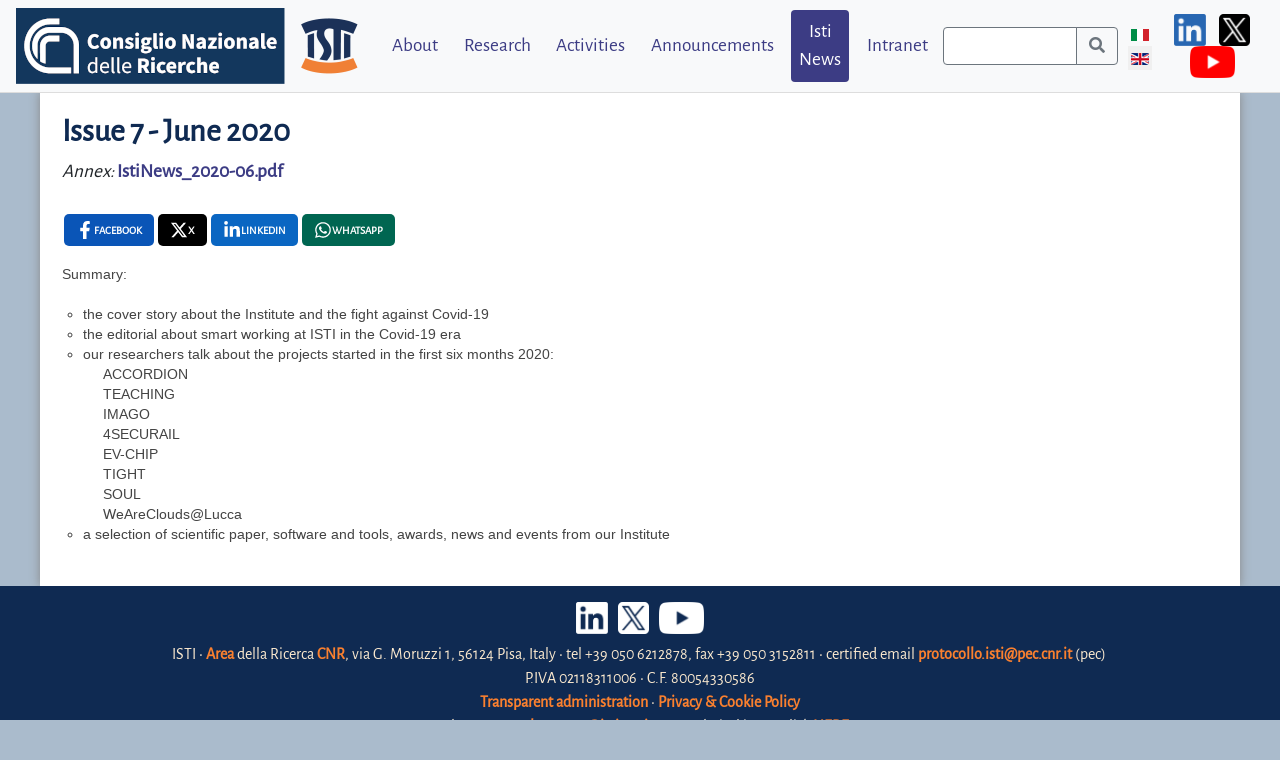

--- FILE ---
content_type: text/html; charset=utf-8
request_url: https://www.isti.cnr.it/en/isti-news/issue-7-july-2020
body_size: 6007
content:
<!DOCTYPE HTML>
<html xmlns="http://www.w3.org/1999/xhtml" xml:lang="en-gb" lang="en-gb" >
<head>
<meta charset="utf-8" />
	<meta name="author" content="Daniela Falconetti" />
	<meta name="generator" content="Joomla! - Open Source Content Management" />
	<title>ISTI-CNR - Issue 7 - July 2020</title>
	<link href="https://www.isti.cnr.it/it/isti-news/issue-7-july-2020" rel="alternate" hreflang="it-IT" />
	<link href="https://www.isti.cnr.it/en/isti-news/issue-7-july-2020" rel="alternate" hreflang="en-GB" />
	<link href="/media/plg_content_socialshare/css/socialshare.css?635b1bc065d88fe5516e43b10178b6f0" rel="stylesheet" />
	<link href="/media/mod_languages/css/template.css?635b1bc065d88fe5516e43b10178b6f0" rel="stylesheet" />
	<link href="https://www.isti.cnr.it/en/isti-news/issue-7-july-2020" rel="alternate" hreflang="x-default">

<meta name="viewport" content="width=device-width, initial-scale=1.0">
<link rel="icon" href="/templates/sitoistij4template/favicon.ico" />
<link rel="shortcut icon" href="/templates/sitoistij4template/favicon.ico" />
<link rel="stylesheet" href="/templates/sitoistij4template/css/bootstrap.min.css" >
<link rel="stylesheet" href="/templates/sitoistij4template/fontawesome/css/all.css">
<link rel="stylesheet" href="/templates/sitoistij4template/css/normalize.min.css">
<link rel="stylesheet" type="text/css" href="/templates/sitoistij4template/slick/slick.css"/>
<link rel="stylesheet" type="text/css" href="/templates/sitoistij4template/slick/slick-theme.css"/>
<link rel="stylesheet" href="/templates/sitoistij4template/css/jquery.mCustomScrollbar.min.css">

<script src="/templates/sitoistij4template/js/jquery-3.3.1.min.js"></script>
<script src="/templates/sitoistij4template/js/popper.min.js"></script>
<script src="/templates/sitoistij4template/js/bootstrap.min.js"></script>
<script src="/templates/sitoistij4template/js/jquery.mCustomScrollbar.concat.min.js"></script>
<script src="/templates/sitoistij4template/slick/slick.min.js"></script>
<script src="/templates/sitoistij4template/js/Chart.min.js?t=1769598788"></script>
<meta charset="utf-8" />
	<meta name="author" content="Daniela Falconetti" />
	<meta name="generator" content="Joomla! - Open Source Content Management" />
	<title>ISTI-CNR - Issue 7 - July 2020</title>
	<link href="https://www.isti.cnr.it/it/isti-news/issue-7-july-2020" rel="alternate" hreflang="it-IT" />
	<link href="https://www.isti.cnr.it/en/isti-news/issue-7-july-2020" rel="alternate" hreflang="en-GB" />
	<link href="/media/plg_content_socialshare/css/socialshare.css?635b1bc065d88fe5516e43b10178b6f0" rel="stylesheet" />
	<link href="/media/mod_languages/css/template.css?635b1bc065d88fe5516e43b10178b6f0" rel="stylesheet" />
	<link href="https://www.isti.cnr.it/en/isti-news/issue-7-july-2020" rel="alternate" hreflang="x-default">


<link rel="preload" href="/templates/sitoistij4template/css/template.css" as="style">
<link rel="stylesheet" href="/templates/sitoistij4template/css/template.css?t=1769598788"/>


<style>
.blinking{
    animation:blinkingText 1s infinite;
}
@keyframes blinkingText{
    0%{     color: #0f2a52;    }
    74%{    color: #0f2a52; }
    75%{    color: transparent; }
    100%{    color:transparent;  }
}

</style>
</head>
<body>

    
<div class="container-fluid header">
    <div id="nav-main-menu">
    <nav class="navbar navbar-expand-lg fixed-top navbar-light bg-light">
      <a class="navbar-brand" href="https://www.isti.cnr.it/">
<div id="mod-custom95" class="mod-custom custom">
    <p><img src="/images/logo_isti.png" alt="Logo ISTI" /></p></div>
</a>
      <button class="navbar-toggler ml-auto" title="Navbar Toggler" type="button" data-toggle="collapse" data-target="#navbarSupportedContent" aria-controls="navbarSupportedContent" aria-expanded="false" aria-label="Toggle navigation">
        <span class="navbar-toggler-icon"></span>
      </button>
      <div class="collapse navbar-collapse" id="navbarSupportedContent">
            
<ul class="navbar-nav menu ml-auto">
<li class="nav-item item-113 dropdown order-1"><a href="/en/about" class="nav-link">About</a><ul class="dropdown-menu"><li><li class="nav-item item-162 dropdown-item"><a href="/en/about/institute" class="nav-link">Organization</a></li><li class="nav-item item-112 dropdown-item"><a href="/en/about/people-list" class="nav-link">People</a></li><li class="nav-item item-137 dropdown-item"><a href="/en/about/contacts" class="nav-link">Contacts</a></li><li class="nav-item item-139 dropdown-item"><a href="/en/about/reach-us" class="nav-link">Reach us</a></li></ul></li><li class="nav-item item-114 dropdown order-2"><a href="/en/research" class="nav-link">Research</a><ul class="dropdown-menu"><li><li class="nav-item item-163 dropdown-item"><a href="/en/research/isti-awards" class="nav-link">ISTI Awards</a></li><li class="nav-item item-273 dropdown-item"><a href="/en/research/isti-day" class="nav-link">ISTI Day</a></li><li class="nav-item item-119 dropdown-item"><a href="/en/research/laboratories" class="nav-link">Laboratories</a></li><li class="nav-item item-155 dropdown-item"><a href="/en/research/publications" class="nav-link">Publications</a></li><li class="nav-item item-134 dropdown-item"><a href="/en/research/projects" class="nav-link">Projects</a></li><li class="nav-item item-269 dropdown-item"><a href="/en/research/infrastructures" class="nav-link">Infrastructures</a></li><li class="nav-item item-261 dropdown-item"><a href="/en/research/software" class="nav-link">Software Tools</a></li><li class="nav-item item-180 dropdown-item"><a href="/en/research/library" class="nav-link">Library</a></li></ul></li><li class="nav-item item-115 dropdown order-3"><a href="/en/activities" class="nav-link">Activities</a><ul class="dropdown-menu"><li><li class="nav-item item-123 dropdown-item"><a href="/en/activities/associations" class="nav-link">Associations</a></li><li class="nav-item item-125 dropdown-item"><a href="/en/activities/teaching-and-training" class="nav-link">Teaching &amp; Training</a></li><li class="nav-item item-128 dropdown-item"><a href="/en/activities/external-services" class="nav-link">External Services</a></li><li class="nav-item item-237 dropdown-item"><a href="/en/activities/internal-services" class="nav-link">Internal Services</a></li></ul></li><li class="nav-item item-116 dropdown order-4"><a href="/en/announcements/events" class="nav-link">Announcements</a><ul class="dropdown-menu"><li><li class="nav-item item-129 dropdown-item"><a href="/en/announcements/events" class="nav-link">Events</a></li><li class="nav-item item-130 dropdown-item"><a href="/en/announcements/jobs" class="nav-link">Jobs</a></li><li class="nav-item item-133 dropdown-item"><a href="/en/announcements/news" class="nav-link">News</a></li><li class="nav-item item-293 dropdown-item"><a href="/en/announcements/press-release" class="nav-link">Press Release</a></li><li class="nav-item item-132 dropdown-item"><a href="/en/announcements/achievements" class="nav-link">Achievements</a></li><li class="nav-item item-121 dropdown-item"><a href="/en/announcements/seminars" class="nav-link">Seminars</a></li></ul></li><li class="nav-item item-157 active order-5"><a href="/en/isti-news" class="nav-link">Isti News</a></li><li class="nav-item item-142 dropdown order-6"><a href="/en/intranet" class="nav-link">Intranet</a><ul class="dropdown-menu"><li><li class="nav-item item-144 dropdown-item"><a href="https://www.isti.cnr.it/intranet/intranet-detail/Amministrazione" class="nav-link">Amministrazione</a></li><li class="nav-item item-267 dropdown-item"><a href="https://www.isti.cnr.it/intranet/intranet-detail/Biblioteca" class="nav-link">Biblioteca</a></li><li class="nav-item item-145 dropdown-item"><a href="https://www.isti.cnr.it/intranet/intranet-detail/Consiglio-di-Istituto" class="nav-link">Consiglio di Istituto</a></li><li class="nav-item item-146 dropdown-item"><a href="https://www.isti.cnr.it/intranet/intranet-detail/Direzione" class="nav-link">Direzione</a></li><li class="nav-item item-148 dropdown-item"><a href="https://www.isti.cnr.it/intranet/intranet-detail/Direzione-Reclutamento-e-Personale" class="nav-link">Direzione Reclutamento e Personale</a></li><li class="nav-item item-217 dropdown-item"><a href="https://www.isti.cnr.it/intranet/intranet-detail/Emergenze" class="nav-link">Emergenze</a></li><li class="nav-item item-147 dropdown-item"><a href="https://www.isti.cnr.it/intranet/intranet-detail/Logistica" class="nav-link">Logistica</a></li><li class="nav-item item-149 dropdown-item"><a href="https://www.isti.cnr.it/intranet/intranet-detail/Privacy-e-Sicurezza" class="nav-link">Privacy e Sicurezza</a></li><li class="nav-item item-150 dropdown-item"><a href="https://www.isti.cnr.it/intranet/intranet-detail/Progetti" class="nav-link">Progetti</a></li><li class="nav-item item-262 dropdown-item"><a href="https://www.isti.cnr.it/intranet/intranet-detail/Segreteria-Scientifica" class="nav-link">Segreteria Scientifica</a></li><li class="nav-item item-151 dropdown-item"><a href="https://www.isti.cnr.it/intranet/intranet-detail/Servizio-Infrastruttura-Informatica-s2i2s/" class="nav-link">Servizio Infrastruttura Informatica s2i2s</a></li><li class="nav-item item-153 dropdown-item"><a href="https://www.isti.cnr.it/intranet/intranet-detail/Utilities/" class="nav-link">Utilities</a></li><li class="nav-item item-291 dropdown-item"><a href="https://wiki-amministrazione.isti.cnr.it/wiki/" target="_blank" rel="noopener noreferrer" class="nav-link">WIKI - Procedure ISTI</a></li></ul></li></ul>
            
<div id="mod-custom104" class="mod-custom custom">
    <div class="row searchToolbar">
	<div class="col-12">
		<form method="post" action="https://www.isti.cnr.it/search-results">
		<div class="input-group search-item">
			<input title="Search Toolbar" class="form-control border-secondary py-2 search-item" type="search" id="search-input" value="" name="search-term" required autocomplete="off">
			<div class="input-group-append search-item">
				<button class="btn btn-outline-secondary search-item" type="submit" title="Start">
					<span class="fa fa-search"></span>
				</button>
			</div>
		</div>
				</form>
	</div>
</div>
</div>

            <div class="row" id="language-switcher">
                <div class="col-md-12 text-right" >
                    <div class="mod-languages" style="text-align: center">

	<ul class="lang-inline" dir="ltr">
						<li>
			<a data-rel="it-IT" href="/it/isti-news/issue-7-july-2020">
												<img title="Italiano (Italia)" src="/media/mod_languages/images/it_it.gif" alt="Italiano (Italia)">										</a>
			</li>
											<li class="lang-active">
			<a data-rel="en-GB" href="https://www.isti.cnr.it/en/isti-news/issue-7-july-2020">
												<img title="English (United Kingdom)" src="/media/mod_languages/images/en_gb.gif" alt="English (United Kingdom)">										</a>
			</li>
				</ul>

</div>
<script>
$(document).ready(function(){
	$ = jQuery;
	
	$('meta[data-rel="language-switcher"]').each(function(){
		const language = $(this).attr("name");
		const appendUri = $(this).attr("content");

		let $anchor = $("a[data-rel='"+language+"']");
		let href = $anchor.attr("href") + appendUri;
		console.log(href);
		$anchor.attr("href", href);
	});
});
</script>


                </div>
            </div>
            
<div id="mod-custom138" class="mod-custom custom">
    <hr class="d-block d-lg-none" />
<p class="m-0 text-center"><a href="https://it.linkedin.com/company/cnr-isti" target="_blank" rel="noopener noreferrer"><img class="social-icon" src="/templates/sitoistij4template/images/linkedn-c.png" alt="linkedn" /></a> <a href="https://x.com/Cnr_Isti" target="_blank" rel="noopener noreferrer"><img class="social-icon" src="/templates/sitoistij4template/images/X-c.png" alt="X" /></a> <a href="https://www.youtube.com/channel/UCKRfeP_-PVP7ka-bv2ei0kQ" target="_blank" rel="noopener noreferrer"><img class="social-icon" src="/templates/sitoistij4template/images/youtube-c.png" alt="youtube" /></a></p></div>

      </div>
    </nav>
    </div>
</div>


<div id="slideshow">
    
</div>

<div class="container-fluid">
    <div class="row" id="contents">
                <div class="col-lg-12">
            <div class="overlay"></div>
            
            <!-- CONTENTS -->
            <div class="item-page" itemscope itemtype="https://schema.org/Article">
	<meta itemprop="inLanguage" content="en-GB" />
	
		
			<div class="page-header">
					<h2 itemprop="headline">
				Issue 7 - June 2020			</h2>
								
	</div>
		
			
	
	
		<ul class="fields-container">
    <li class="field-entry annex ">    <span class="field-label ">Annex: </span>
<span class="field-value "><a href="https://www.isti.cnr.it/images/pdf/isti-news/IstiNews_2020-06.pdf">IstiNews_2020-06.pdf</a></span>
</li></ul>
								
	<div itemprop="articleBody">
		
<div class="share-container sticky-share">
	<ul class="socialshare-buttons clearfix">
					<li class="socialshare-facebook">
				<a href="https://www.facebook.com/sharer/sharer.php?u=https%3A%2F%2Fwww.isti.cnr.it%2Fen%2Fisti-news%2Fissue-7-july-2020"
                   target="_blank"
                   rel="referrer noopener"
                   aria-label=" Facebook , opens a new window"
                >
                    <span class="socialshare-icon d-flex">
                        <svg xmlns="http://www.w3.org/2000/svg" height="1em" viewBox="0 0 320 512">
                            <path d="M279.14 288l14.22-92.66h-88.91v-60.13c0-25.35 12.42-50.06 52.24-50.06h40.42V6.26S260.43 0 225.36 0c-73.22 0-121.08 44.38-121.08 124.72v70.62H22.89V288h81.39v224h100.17V288z"/>
                        </svg>
                    </span>
                    <span class="socialshare-text d-none d-md-flex"> Facebook</span>
				</a>
			</li>
		
					<li class="socialshare-twitter">
				<a href="https://x.com/intent/tweet?text=Issue+7+-+June+2020%3A+https%3A%2F%2Fwww.isti.cnr.it%2Fen%2Fisti-news%2Fissue-7-july-2020"
                   target="_blank"
                   rel="referrer noopener"
                   aria-label=" X , opens a new window"
                >
                    <span class="socialshare-icon d-flex">
                        <svg xmlns="http://www.w3.org/2000/svg" height="1em" viewBox="0 0 512 512">
                            <path d="M389.2 48h70.6L305.6 224.2 487 464H345L233.7 318.6 106.5 464H35.8L200.7 275.5 26.8 48H172.4L272.9 180.9 389.2 48zM364.4 421.8h39.1L151.1 88h-42L364.4 421.8z"/></svg>
                    </span>
                    <span class="socialshare-text d-none d-md-flex"> X</span>
				</a>
			</li>
		
					<li class="socialshare-linkedin">
				<a href="http://www.linkedin.com/shareArticle?url=https%3A%2F%2Fwww.isti.cnr.it%2Fen%2Fisti-news%2Fissue-7-july-2020&amp;title=Issue+7+-+June+2020&amp;summary=Summary%3A+the+cover+story+about+the+Institute+and+t..."
                   target="_blank"
                   rel="referrer noopener"
                   aria-label=" Linkedin , opens a new window"
                >
                    <span class="socialshare-icon d-flex">
                        <svg xmlns="http://www.w3.org/2000/svg" height="1em" viewBox="0 0 448 512">
                            <path d="M100.28 448H7.4V148.9h92.88zM53.79 108.1C24.09 108.1 0 83.5 0 53.8a53.79 53.79 0 0 1 107.58 0c0 29.7-24.1 54.3-53.79 54.3zM447.9 448h-92.68V302.4c0-34.7-.7-79.2-48.29-79.2-48.29 0-55.69 37.7-55.69 76.7V448h-92.78V148.9h89.08v40.8h1.3c12.4-23.5 42.69-48.3 87.88-48.3 94 0 111.28 61.9 111.28 142.3V448z"/>
                        </svg>
                    </span>
                    <span class="socialshare-text d-none d-md-flex"> Linkedin</span>
				</a>
			</li>
		
        
		
        
        
		        <li class="socialshare-whatsapp">
                            <a href="https://web.whatsapp.com/?text=Issue+7+-+June+2020 https%3A%2F%2Fwww.isti.cnr.it%2Fen%2Fisti-news%2Fissue-7-july-2020" data-action="share/whatsapp/share"
                   target="_blank"
                   rel="referrer noopener"
                   aria-label=" Whatsapp , opens a new window"
                >
                            <span class="socialshare-icon d-flex">
                    <svg xmlns="http://www.w3.org/2000/svg" height="1em" viewBox="0 0 448 512">
                        <path d="M380.9 97.1C339 55.1 283.2 32 223.9 32c-122.4 0-222 99.6-222 222 0 39.1 10.2 77.3 29.6 111L0 480l117.7-30.9c32.4 17.7 68.9 27 106.1 27h.1c122.3 0 224.1-99.6 224.1-222 0-59.3-25.2-115-67.1-157zm-157 341.6c-33.2 0-65.7-8.9-94-25.7l-6.7-4-69.8 18.3L72 359.2l-4.4-7c-18.5-29.4-28.2-63.3-28.2-98.2 0-101.7 82.8-184.5 184.6-184.5 49.3 0 95.6 19.2 130.4 54.1 34.8 34.9 56.2 81.2 56.1 130.5 0 101.8-84.9 184.6-186.6 184.6zm101.2-138.2c-5.5-2.8-32.8-16.2-37.9-18-5.1-1.9-8.8-2.8-12.5 2.8-3.7 5.6-14.3 18-17.6 21.8-3.2 3.7-6.5 4.2-12 1.4-32.6-16.3-54-29.1-75.5-66-5.7-9.8 5.7-9.1 16.3-30.3 1.8-3.7.9-6.9-.5-9.7-1.4-2.8-12.5-30.1-17.1-41.2-4.5-10.8-9.1-9.3-12.5-9.5-3.2-.2-6.9-.2-10.6-.2-3.7 0-9.7 1.4-14.8 6.9-5.1 5.6-19.4 19-19.4 46.3 0 27.3 19.9 53.7 22.6 57.4 2.8 3.7 39.1 59.7 94.8 83.8 35.2 15.2 49 16.5 66.6 13.9 10.7-1.6 32.8-13.4 37.4-26.4 4.6-13 4.6-24.1 3.2-26.4-1.3-2.5-5-3.9-10.5-6.6z"/>
                    </svg>
                </span>
                <span class="socialshare-text d-none d-md-flex"> Whatsapp</span>
            </a>
        </li>
		
		
        
		
        
			</ul>
</div>
<p style="margin: 0px; padding: 0px; border: 0px; font-weight: 400; font-style: normal; font-size: 13.68px; font-family: Verdana, sans-serif; vertical-align: baseline; color: #444444; font-variant-ligatures: normal; font-variant-caps: normal; letter-spacing: normal; orphans: 2; text-align: start; text-indent: 0px; text-transform: none; white-space: normal; widows: 2; word-spacing: 0px; -webkit-text-stroke-width: 0px; background-color: #ffffff; text-decoration-style: initial; text-decoration-color: initial;">Summary:</p>
<p style="margin: 0px; padding: 0px; border: 0px; font-weight: 400; font-style: normal; font-size: 13.68px; font-family: Verdana, sans-serif; vertical-align: baseline; color: #444444; font-variant-ligatures: normal; font-variant-caps: normal; letter-spacing: normal; orphans: 2; text-align: start; text-indent: 0px; text-transform: none; white-space: normal; widows: 2; word-spacing: 0px; -webkit-text-stroke-width: 0px; background-color: #ffffff; text-decoration-style: initial; text-decoration-color: initial;"> </p>
<ul style="margin: 0px 1.5em 1.5em; padding: 0px; border: 0px; font-weight: 400; font-style: normal; font-size: 13.68px; font-family: Verdana, sans-serif; vertical-align: baseline; list-style-type: circle; color: #444444; font-variant-ligatures: normal; font-variant-caps: normal; letter-spacing: normal; orphans: 2; text-align: start; text-indent: 0px; text-transform: none; white-space: normal; widows: 2; word-spacing: 0px; -webkit-text-stroke-width: 0px; background-color: #ffffff; text-decoration-style: initial; text-decoration-color: initial;">
<li style="margin: 0px; padding: 0px; border: 0px; font-weight: inherit; font-style: inherit; font-size: 13.68px; font-family: inherit; vertical-align: baseline;">the cover story about the Institute and the fight against Covid-19</li>
<li style="margin: 0px; padding: 0px; border: 0px; font-weight: inherit; font-style: inherit; font-size: 13.68px; font-family: inherit; vertical-align: baseline;">the editorial about smart working at ISTI in the Covid-19 era</li>
<li style="margin: 0px; padding: 0px; border: 0px; font-weight: inherit; font-style: inherit; font-size: 13.68px; font-family: inherit; vertical-align: baseline;">our researchers talk about the projects started in the first six months 2020:</li>
<li style="margin: 0px; padding: 0px; border: 0px; font-weight: inherit; font-style: inherit; font-size: 13.68px; font-family: inherit; vertical-align: baseline; list-style: none; display: inline;">
<ul style="margin: 0px 1.5em; padding: 0px; border: 0px; font-weight: inherit; font-style: inherit; font-size: 13.68px; font-family: inherit; vertical-align: baseline; list-style-type: none;">
<li style="margin: 0px; padding: 0px; border: 0px; font-weight: inherit; font-style: inherit; font-size: 13.68px; font-family: inherit; vertical-align: baseline;">ACCORDION</li>
<li style="margin: 0px; padding: 0px; border: 0px; font-weight: inherit; font-style: inherit; font-size: 13.68px; font-family: inherit; vertical-align: baseline;">TEACHING</li>
<li style="margin: 0px; padding: 0px; border: 0px; font-weight: inherit; font-style: inherit; font-size: 13.68px; font-family: inherit; vertical-align: baseline;">IMAGO</li>
<li style="margin: 0px; padding: 0px; border: 0px; font-weight: inherit; font-style: inherit; font-size: 13.68px; font-family: inherit; vertical-align: baseline;">4SECURAIL</li>
<li style="margin: 0px; padding: 0px; border: 0px; font-weight: inherit; font-style: inherit; font-size: 13.68px; font-family: inherit; vertical-align: baseline;">EV-CHIP</li>
<li style="margin: 0px; padding: 0px; border: 0px; font-weight: inherit; font-style: inherit; font-size: 13.68px; font-family: inherit; vertical-align: baseline;">TIGHT</li>
<li style="margin: 0px; padding: 0px; border: 0px; font-weight: inherit; font-style: inherit; font-size: 13.68px; font-family: inherit; vertical-align: baseline;">SOUL</li>
<li style="margin: 0px; padding: 0px; border: 0px; font-weight: inherit; font-style: inherit; font-size: 13.68px; font-family: inherit; vertical-align: baseline;">WeAreClouds@Lucca</li>
</ul>
</li>
<li style="margin: 0px; padding: 0px; border: 0px; font-weight: inherit; font-style: inherit; font-size: 13.68px; font-family: inherit; vertical-align: baseline;">a selection of scientific paper, software and tools, awards, news and events from our Institute</li>
</ul> 	</div>

						
							</div>

            <!-- END CONTENTS -->
            
        </div>
    </div>
    
</div>


      
<footer>
    <div class="container">
        
<div id="mod-custom101" class="mod-custom custom">
    <div class="d-flex align-items-center justify-content-center mb-2"><a href="https://it.linkedin.com/company/cnr-isti" target="_blank" rel="noopener"><img class="social-icon" src="/templates/sitoistij4template/images/linkedn.png" alt="linkedn" /></a> <a href="https://x.com/Cnr_Isti" target="_blank" rel="noopener"><img class="social-icon" src="/templates/sitoistij4template/images/X.png" alt="X" /></a> <a href="https://www.youtube.com/channel/UCKRfeP_-PVP7ka-bv2ei0kQ" target="_blank" rel="noopener"><img class="social-icon" src="/templates/sitoistij4template/images/youtube.png" alt="youtube" /></a></div>
<p class="text-center">ISTI • <a title="Area Pisa web site" href="http://www.area.pi.cnr.it/" target="_blank" rel="noopener noreferrer">Area</a> della Ricerca <a title="CNR web site" href="http://www.cnr.it/" target="_blank" rel="noopener noreferrer">CNR</a>, via G. Moruzzi 1, 56124 Pisa, Italy • tel +39 050 6212878, fax +39 050 3152811 • certified email <a href="mailto:protocollo.isti@pec.cnr.it">protocollo.isti@pec.cnr.it</a> (pec) <br />P.IVA 02118311006 • C.F. 80054330586 <br /><a title="Transparent administration" href="https://www.cnr.it/en/amministrazione-trasparente" target="_blank" rel="noopener noreferrer">Transparent administration</a> • <a href="/en/privacy-cookie-policy">Privacy &amp; Cookie Policy</a><br />Web Master: <a href="mailto:web_master@isti.cnr.it">web_master@isti.cnr.it</a> • For technical issues click <a href="https://redmine-s2i2s.isti.cnr.it/projects/applicazioni-pubbliche/issues/new?issue[category_id]=156&amp;issue[assigned_to_id]=872">HERE</a> <br />Copyright © 2020 CNR-ISTI. All Rights Reserved.</p>
<hr/></div>

    </div>
</footer>
<script>
jQuery(function($) {
    /*  
    $('.collapse').on('shown.bs.collapse', function(e) {
        $(".fixed-top .navbar-collapse").css("overflow", "auto");
        
      var $card = $(this).closest('.card');
      var eTop = $card.offset().top-86;
      var wTop = eTop-$(window).scrollTop();
        
      if(wTop < 0)
      $('html,body').animate({
        scrollTop: eTop
      }, 200);

    });

    $('.collapse').on('hide.bs.collapse', function(e) {
        $(".fixed-top .navbar-collapse").css("overflow", "hidden");
    });
    */
    $("#side-menu").mCustomScrollbar({
        theme: "minimal"
    });

    $('#sidebarCollapse').on('click', function () {
        $(this).toggleClass('expanded');
        $('#side-menu').toggleClass('expanded');
        $('.overlay').toggleClass('active');
    });

    $( window ).resize(setNavbarHeight);

    function setNavbarHeight(){
        $(".fixed-top .navbar-collapse").css("max-height", $( window ).height()-$("#nav-main-menu").height());
    }
});
</script> 
</body>
</html>

--- FILE ---
content_type: text/css
request_url: https://www.isti.cnr.it/media/mod_languages/css/template.css?635b1bc065d88fe5516e43b10178b6f0
body_size: 124
content:
div.mod-languages ul {
  padding: 0;
  margin: 0;
  list-style: none;
}



div.mod-languages ul.lang-inline li {
  display: inline-block;
}

div.mod-languages .dropdown-menu {
  padding: .5rem 0;
}

div.mod-languages ul.lang-block li {
  display: block;
  padding: .5rem 0;
  text-align: start;
}

div.mod-languages ul li.lang-active {
  background-color: #f0f0f0;
}

div.mod-languages img {
  display: inline-block;
  border: none;
}

div.mod-languages a {
  padding: .2rem;
  text-decoration: none;
}

div.mod-languages .btn-group {
  display: flex !important;
  margin: 0;
}

div.mod-languages .btn-group .btn {
  flex: none;
}
